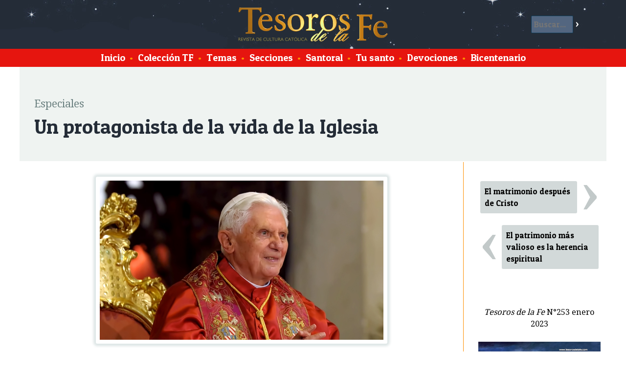

--- FILE ---
content_type: text/html; charset=ISO-8859-1
request_url: https://www.tesorosdelafe.com/articulo-1775-un-protagonista-de-la-vida-de-la-iglesia
body_size: 12135
content:
<!DOCTYPE html>
<html lang="es">
<head>
<title>Revista de cultura cat&oacute;lica Tesoros de la Fe / Un protagonista de la vida de la Iglesia</title>
<meta charset="ISO-8859-1">
<meta property="og:type" content="article">
<meta property="og:title" content="Un protagonista de la vida de la Iglesia">
<meta property="og:image" content="https://www.fatima.pe/images/fb/fb-1775.jpg">
<meta property="og:url" content="https://www.tesorosdelafe.com/articulo-1775-un-protagonista-de-la-vida-de-la-iglesia">
<meta property="og:description" content="Ha fallecido un protagonista de la vida de la Iglesia, a caballo entre dos siglos y dos milenios.">
<link rel="stylesheet" href="/w3.css">
<meta name="viewport" content="device-width, initial-scale=1">
<link href='https://fonts.googleapis.com/css?family=Droid+Serif' rel='stylesheet' type='text/css'>
<link href='https://fonts.googleapis.com/css?family=Patua+One' rel='stylesheet'> 
<script>
function resaltaBusca(on) {
	if (on == 1){
		document.getElementById('buscar').style.backgroundColor = '#EFF3F1';
		document.getElementById('benv').style.backgroundColor = '#242C37';
		document.getElementById('b').style.backgroundColor = '#FFFFFF';
		document.getElementById('b').style.color = '#000000';
	}
	else {
		document.getElementById('buscar').style.backgroundColor = 'transparent';
		document.getElementById('benv').style.backgroundColor = 'transparent';
		document.getElementById('b').style.backgroundColor = '#536680';
		document.getElementById('b').style.color = '#ffffff';
	}
}
var mn2;
</script> 
<style>
html {
	height: 100%;
	min-height:100%;
}

body {
	font-family: 'Droid Serif', serif;
	font-size: 1.1em;
	background-color: #FFFFFF;
	padding: 0px;
	margin: 0px;
	height: 100%;
	min-height:100%;
}

#xlogo {
		width:auto;
		height:50%;
}

#cabeza {
	margin:0px;
	overflow: hidden; 
	background-image: url("https://www.tesorosdelafe.com/images/tesorocielo2.jpg");
	background-color: #242C37;
	height:100px;
	vertical-align: middle;
	padding: 10px;
}

#pie {
	margin:0px 0px 0px 0px;
	overflow: hidden; 
	background-color: #242C37;
	height: 150px;
	text-align: center;
	color: white;
	display: block;
	border-top: 2px solid #FF9000;
}

#subcabeza {
	display: block;
	margin:auto;
	overflow: hidden; 
/*
	background-color: #E6150F;
*/
	background-color: #E6150F;
	color: white;
	font-family: 'Patua One', cursive;
	font-size: 1.2em;
	text-align: center;
	padding: 0.2em;
/*
	border-top: 2px solid #FF9000;
	border-bottom: 2px solid #FF9000;
*/
}

#subcabeza a{
	padding: 5px;
	margin:0.5px;
	text-decoration: none;
	color: white;
	font-family: 'Patua One', cursive;
}

#subcabeza a:hover{
	background-color: #FF9000;
}

#principal {
	margin:auto;
	max-width:1200px;
	min-width:320px;
	min-height:100%;
	overflow: hidden; 
	background-color: white;
/*
	border: 1px solid green;
*/
}

h3 {
	font-size: 2.5em;
}

h1, h2, h3, h4 {
	font-family: 'Patua One', cursive;
}

.titulo {
	font-size: 2.5em;
	font-family: 'Patua One', cursive;
	color: #242C37;
	display: block;
	margin: 0px 0px 10px 0px;
}

.postituloart {
	font-size: 1.3em;
	display: block;
	clear: both;
	text-align: center;
	color: #414D4D;
}

.nariz {
	font-size: 1.3em;
	color: #787B80;
}

.artseccion {
	font-size: 1.3em;
	color: #6B8080;
	display: block;
	margin: 30px 0px 0px 0px;
}

.subtitulo, .suboption{
	font-size: 1.7em;
	font-family: 'Patua One', cursive;
	color: #566666;
	font-style: normal;
	font-weight: normal;
}

p {
	line-height: 1.9em;
}

.text1:first-letter{
	color:#E6150F;
	float: left;
	font-size: 4em;
	line-height: 1;
	margin: -0.1em 0.1em -0.1em 0em;
	padding: 0px;
}

@-moz-document url-prefix() {
    .text1:first-letter{
		color:#E6150F;
		float: left;
		font-size: 4em;
		line-height: 1;
		margin: 0em 0.1em 0em 0em;
		padding: 0px;
	}
}

.tablafix {
}


.tablader {
	float: right;
	margin: 20px;
	background-color: #FFFFFF;
	border-radius: 3px;
	box-shadow: 0px 0px 5px 5px #DEE6E6;
}

.tablader img, .tablacen img, .tablaizq img {
	width:100%;
	height:auto;
}

.tablader td{
	padding: 6px;
	text-align: center;
	font-family: 'Patua One', cursive;
}

.tablacen {
	clear: both;
	margin: 20px auto;
	background-color: #FFFFFF;
	border-radius: 3px;
	box-shadow: 0px 0px 5px 5px #DEE6E6;
}

.tablacen td{
	padding: 6px;
	text-align: center;
	font-family: 'Patua One', cursive;
}

.tablaizq {
	float: left;
	margin: 20px;
	background-color: #FFFFFF;
	border-radius: 3px;
	box-shadow: 0px 0px 5px 5px #DEE6E6;
}

.tablaizq td{
	padding: 6px;
	text-align: center;
	font-family: 'Patua One', cursive;
}

.tablafixizq td {
	padding: 5px 4px 5px 10px;
}

.tablafixder td {
	padding: 5px 10px 5px 4px;
}

.leyenda {
	color: #566666;
	font-size: 0.9em;
	line-height: 1.2em;
	word-wrap:break-word;
	max-width:450px;
	margin: -10px auto 10px auto;
	background-color: transparent;
}

.nota {

	overflow-wrap: break-word;
	word-wrap: break-word;
	-ms-word-break: break-all;
	/* This is the dangerous one in WebKit, as it breaks things wherever */
	word-break: break-all;
	/* Instead use this non-standard one: */
	word-break: break-word;
	
	display: inline-block;
	width: 100%;
	margin-top: 5px !important;
	margin-bottom: 3px !important;
/*
	max-width:250px;
*/
}

.autor {
	display: block;
	text-align: right;
	color: #566666;
	margin-bottom: 2em;
}

#colizquierda {
	margin:auto;
	overflow: hidden; 
	float:left;
}

.clear { clear: both;}

.santotit {
	font-family: 'Patua One', cursive;
	font-size: 1.2em;
	line-height: 1.4em;
	display: block;
	clear: both;
	text-decoration: none;
	color: #242C37;
}
.santotext {
	font-size: 0.9em;
	line-height: 1.2em;
	color: #484A4D;
}

.titindex {
	font-family: 'Patua One', cursive;
	font-size: 1.6em;
	display: block;
	clear: both;
	text-decoration: none;
	color: #242C37;
}

.titindex:hover {
	color: #FF9000;
}

.contindex {
	font-size: 1em;
	display: block;
	clear: both;
	text-decoration: none;
	color: #333333;
	line-height: 1.7em;
}
.tdindex {
	padding: 10px 20px 0px 15px;
}

.tdminindex {
	padding: 38px 0px 0px 10px;
	width: 80px;
	display: table-cell;
}

.secindex {
	font-size: 0.9em;
	color: #AAAAAA;
	text-decoration: none;
}

#ultesoro {
	background-color: #EFF3F1;
	margin: auto;
	margin-bottom: auto;
	overflow: hidden; 
	clear: both;
	padding: 30px;
}

#destacados {
	background-color: #FFDD93;
	margin: auto;
	margin-bottom: auto;
	overflow: hidden; 
	clear: both;
	padding: 10px 30px 0px 30px;
	border-bottom: 1px solid #FF9000;
}

#palabras {
	color: black;
	background-color: #D2D9D9;
	margin: auto;
	margin-bottom: auto;
	overflow: hidden; 
	float:right;
	width:28%;
	display:inline-block;
	clear: none;
	padding: 30px;
	line-height: 1.7em;
	font-family: 'Delius', cursive;
	font-style: italic;
}

#palabras2 {
	overflow: hidden; 
	height:50px;
	color: black;
	background-color: #D2D9D9;
	margin: auto;
	margin-bottom: auto; 
	display:none;
	clear: both;
	padding: 0px 30px 30px 30px; 
	line-height: 1.7em;
	font-family: 'Delius', cursive;
	font-style: italic;
	cursor:pointer;
}

.ultesoroarts {
	margin:auto;
	max-width:340px;
	overflow: hidden; 
/*
	float:left;
*/
	display: inline-block;
/*
	width: 30%;
*/
}

#ultesoroportada {
	margin:auto;
	width:280px;
	min-width:280px;
	padding: 0px;
	overflow: hidden; 
/*
	float:left;
*/
	display: inline-block;
}

#artprincipal {
	font-size: 1em;
	margin: auto;
	margin-bottom: 1em;
	overflow: hidden; 

/*
	float:left;
*/
	line-height: 1.7em;
	padding: 0px 30px; 
	max-width: 450px;
	display: inline-block;
}

#artprincipalresumen {
	font-size: 1.1em;
	color: #484A4D;
}

.artic{
	text-decoration: none;
	color: #000000;
	font-family: 'Patua One', cursive;
	font-size: 1em;
	background-color: #D2D9D9;
	display: block;
	overflow: hidden; 
	border: 1px solid transparent;
	margin: 4px;
	clear: both;
	padding: 0.5em;
	border-radius: 3px;
}

.artic:hover {
	background-color: #FF9000;
	color: #FFFFFF;
	border: 1px solid #FF9000;
}

.bull {
	color: #FF9000;
}

.tflista{
	text-decoration: none;
	color: black;
	font-size: 1em;
	background-color: white;
	display: inline-block;
	overflow: hidden; 
	margin: 0px;
	padding: 0.5em;
	width: 358px;
	height: 120px;
	border-radius: 10px;
	border: 5px solid white;
}

.tflista:hover{
	background-color: #FFDD93;
}

#coltflista{
	display: block;
	margin: auto;
	background-color: #EFF3F1;
/*
	overflow: hidden; 
*/
	border-top: 1px solid #FF9000;
}

#ultesorofecha1{
	font-size: 3em;
	line-height: 1em;
	color: #949999;
	display: inline-block;
	margin: -0.07em 0em 0.2em 0em;
	padding: 0em;
	float: left;
	text-align: center;
/*
	width: 140px;
*/
}

#ultesorofecha2{
	font-size: 3em;
	line-height: 1em;
	color: #B9BFBF;
	display: inline-block;
	margin: -0.07em 0em 0.2em 0em;
	padding: 0em;
	float: left;
	text-align: center;
/*
	width: 340px;
*/
}

#ultesoronumero{
	font-size: 1.4em;
	line-height: 1.1em;
/*
	color: #907f60;
*/
	display: block;
	margin: 0em;
	padding: 0em;
}

#ultesorotitulo{
	font-family: 'Patua One', cursive;
	color: #242C37;
	font-size: 2em;
	line-height: 1.2em;
	display: block;
/*
	clear: both;
*/
	margin: 0em;
	padding: 0em;
}

.artprincipaltit{
	font-family: 'Patua One', cursive;
	color: #242C37;
	font-size: 2em;
	line-height: 1.2em;
	margin: 0em 0em 0.2em 0em ;
	padding: 0em;
	text-decoration: none;
}

.artprincipaltit:hover{
	color: #FF9000;
}

.artprincipaldesc{
	color: #787B80;
	font-size: 1em;
	line-height: 1.4em;
/*
	clear: both;
*/
	margin: 0.4em 0.2em 1em 0.2em;
	padding: 0em;
}

.ultesorodesc{
	color: #787B80;
	font-size: 0.8em;
	line-height: 1.4em;
}

.ultanteriorsiguiente{
	line-height: 0.7em;
	font-family: 'Droid Serif', serif;
	text-decoration: none;
	background-color: #D2D9D9;
	font-size: 3em;
	width:55px;
	text-align: center;
	color: white;
	display: block;
	margin: 0.1em;
	padding: 0.0em 0.01em 0.1em 0.01em; 
	border-radius: 3px;
	float: left; 
}
.ultanteriorsiguiente:hover{
	background-color: #667979;
}
.imgiz {
	margin: 5px 10px 5px 0px;
}

.imgder {
	margin: 5px 0px 5px 10px;
}

.leerarticulo {
	font-family: 'Patua One', cursive;
	font-size: 1em;
	border: 2px solid #FF9000;
	background-color: #242C37;
	color: white;
	display: block;
	margin: 0.8em 0em;
	border-radius: 4px;
	padding: 0.18em; 
	width: 120px;
	text-align: center;
	text-decoration: none;
}

.leerarticulo:hover {
	background-color: #FFDD93;
	color: #242C37;
}

.buscarpag {
	font-family: 'Patua One', cursive;
	font-size: 1.2em;
	background-color: #907f60;
	color: white;
	display: inline-block;
	margin: 0.8em 0em;
	border-radius: 3px;
	padding: 0.2em; 
	width: 50px;
	text-align: center;
	text-decoration: none;
}

.buscarpag:hover {
	background-color: #FFDD93;
	color: #242C37;
}

#mistotf {
	display: table-cell;
	width: 250px;
	overflow: hidden;
	border-left: 1px solid #FF9000;
	padding: 30px 10px 30px 30px;
	margin: 0px 0px 0px 30px;
}

.mismotftit { 
	display: block;
	color: #242C37;
	font-family: 'Patua One', cursive;
	font-size: 1.3em;
	line-height: 1.3em;
}

.mismotfart{
	display: block;
	color: black;
	font-family: 'Patua One', cursive;
	border-top: 1px dotted gray;
	padding: 10px 0px;
	text-decoration: none;
}

.mismotfart:hover {
	background-color: #FFDD93;
}

#buscar {
	display: block;
	color: white;
	padding: 10px;
	border-radius: 2px;
	width: 70%;
}

#buscar input[type=text]{
	border: 1px solid #0E3C59;
	font-size: 1em;
	margin: 0px;
	background-color: #536680;
	font-family: 'Patua One', cursive;
	padding: 5px;
	color: white;
	width: 70%;
	border-radius: 2px;
}

#buscar input[type=submit]{
	background-color: transparent;
	color: white;
	border: 0px solid transparent;
	font-size: 1em;
	font-family: 'Patua One', cursive;
	margin: 0px;
	padding: 5px;
}

#buscar input[type=submit]:hover{
	background-color: #FFDD93;
	color: #FFDD93;
}



#imgcaratula {
	width: 280px;
	margin: 0px 0px 0px 0px;
	padding: 0px 0px -50px 0px;
}

.listanombres {
	padding: 50px;
	line-height: 1.7em;
	-webkit-column-count: 6; /* Chrome, Safari, Opera */
	-moz-column-count: 6; /* Firefox */
	column-count: 6;
}

.bicentenario {
	padding: 50px;
	line-height: 1.7em;
	-webkit-column-count: 3; /* Chrome, Safari, Opera */
	-moz-column-count: 3; /* Firefox */
	column-count: 3;
}

.bicentenario img {
		width: 100% !important;
		height: auto !important;
}

.bicentenario table {
		width: 50% !important;
}

.cadanombre {
	display: block;
	padding: 5px;
	border-radius: 5px;
	text-decoration: none;
	color: black;
}
.cadanombre:hover {
	background-color: #FFDD93;
}

#xlogo {
	margin:0px 0px 0px 0px;
	height:100px;
}



.menu2boton {
		display: inline-block;
		padding: 5px;
		border-radius: 2px;
		background-color: #E6150F;
		color: white;
		font-size: 1em;
	}

.menu2 {
	overflow: hidden;
	width:200px;
	position: absolute;
	left: 10px;
	top: 10px;
	display: none;
	z-index: 200000;
}

.menu2cont {
	overflow: hidden;
	display: none;
	position: relative;
	left: 0px;
	top: 0px;
	padding: 0px;
	background-color: #E6150F;
}

.menu2cont a {
	display: block;
    color: white;
    padding: 5px;
	text-decoration: none;
	font-family: 'Patua One', cursive;
	font-size: 1.2em;
	background-color: #E6150F;
	border-top: 1px solid #FF9000;
}

.menu2cont a:hover {
	background-color: #FF9000;
}

.menu2:hover .menu2cont {
	display: block;
}

#buscar2 {
	display:none;
	width: 90%;
}

#buscar2 input[type=text]{
	border: 1px solid #FFFFFF;
	font-size: 1em;
	margin: 0px;
	background-color: white;
	font-family: 'Patua One', cursive;
	padding: 5px;
	color: black;
	width: 70%;
	border-radius: 2px;
}

#buscar2 input[type=submit]{
	background-color: #0E3C59;
	color: white;
	border: 0px solid transparent;
	font-size: 1em;
	font-family: 'Patua One', cursive;
	margin: 0px;
	padding: 5px;
}

.destacado2 {
	display: table-cell;
}

.artcontent {
	padding: 10px;
}

.sant {
	font-family: 'Patua One', cursive;
	padding:3px;
	width:76px;
	text-align:center;
	display:block;
	background-color:#FF9000;
	border-radius: 25px;
	text-decoration:none; 
	color: #FFFFFF;
}

.sant:hover {
	background-color:#FFDD93;
	color: #242C37;
}

.tema {
	text-decoration: none;
	color: #242C37;
	display:inline-block;
	padding: 1px 20px;
	border-radius: 200px;
}

#santoralarticulo {
	clear: both;
	background-color:#FFDD93;
	margin: -30px -30px -30px -30px;
	padding: 15px;
	color: #242C37;
	float: right;
	width: 50%;
}

#santoralarticulo h5 {
	font-size: 1.4em;
	font-family: 'Patua One', cursive;
	font-weight: normal;
	margin: 0px;
	color: #242C37;
}

#santoralarticulo span {
	font-size: 1em;
	font-family: 'Patua One', cursive;
	font-weight: normal;
	margin: 0px;
	color: #242C37;
}

.tema:hover {
	background-color:#FFDD93;
	color: #242C37;
}

.textlpds {
	float: none;
	clear: both;
	display: block;
	margin: 20px auto;
	background-color: #FFFFFF;
	border-radius: 3px;
	box-shadow: 0px 0px 5px 5px #DEE6E6;
	max-width:100%;
	padding: 20px;
	font-weight: bold;
}

@media screen and (max-width: 1100px) {
	#xlogo {
		height:70px;
		width:auto;
	}
	
	#cabeza {
		height:80px;
	}
}

@media screen and (max-width: 800px) {
	#xbanner {
		display:none;
	}
	
	.santotext {
/*
		display:none;
*/
	}
	
	#xlogo {
		width:auto;
		height:50%;
		margin-top: 15px;
	}
	.tablacen, .tablaizq, .tablader {
		float: none;
		clear: both;
		margin: 20px auto;
		background-color: #FFFFFF;
		border-radius: 3px;
		box-shadow: 0px 0px 5px 5px #DEE6E6;
		max-width:100%;
	}
	

	.tablacen td, .tablaizq td, .tablader td {
		padding: 6px;
		text-align: center;
		font-family: 'Patua One', cursive;
	}
	
	
	
	#artprincipal {
			display: none;
		}
	#santoralarticulo {
		display:none;
	}
	
	.ultesoroarts {
		display:none;
	}
	
	#artprincipal {
		margin-right: 0px;
	}
	
	#palabras {
		display: none;
	}
	
	#palabras2 {
		display: block;
	}
	
	.tdindex {
		padding: 10px 10px 0px 15px;
	}

	#ultesoro {
		padding: 20px;
	}
	
	#destacados {
		padding: 10px 20px;
	}
	
	.leerarticulo {
		margin-right:5px;
	}
	
	#menu {
		display: none;
	}
	
	.menu2 {
		display: block;
	}
	
	#buscar {
		display: none;
	}
	
	#buscar2 {
		display: inline-block;
	}
	
	.destacado2 {
		display: none;
	}
	
	.tflista {
		width: 42%;
	}
	
	.listanombres {
		padding: 20px;
		line-height: 1.7em;
		-webkit-column-count: 4; /* Chrome, Safari, Opera */
		-moz-column-count: 4; /* Firefox */
		column-count: 4;
	}
	
	.bicentenario {
		padding: 20px;
		line-height: 1.7em;
		-webkit-column-count: 2; /* Chrome, Safari, Opera */
		-moz-column-count: 2; /* Firefox */
		column-count: 2;
	}
	
	#mistotf {
		display: none;
	}
	
	.artcontent {
		padding: 5px;
	}



}


@media screen and (max-width: 500px) {
/*
		.santotext {
			display:none;
		}

		.tablacen, .tablaizq, .tablader {
			clear: both;
			margin: 20px auto;
			background-color: #FFFFFF;
			border-radius: 3px;
			box-shadow: 0px 0px 5px 5px #DEE6E6;
			max-width:100%;
		} 

		.tablacen td, .tablaizq td, .tablader td {
			padding: 6px;
			text-align: center;
			font-family: 'Patua One', cursive;
		}
*/
		.tdminindex {
			display: table-cell;
		}
		#ultesoro {
			padding: 10px;
		}
		.tflista {
			width: 90%;
		}
		
		.listanombres {
			padding: 10px;
			line-height: 1.7em;
			-webkit-column-count: 2; /* Chrome, Safari, Opera */
			-moz-column-count: 2; /* Firefox */
			column-count: 2;
		}
		
		.bicentenario {
			padding: 10px;
			line-height: 1.7em;
			-webkit-column-count: 1; /* Chrome, Safari, Opera */
			-moz-column-count: 1; /* Firefox */
			column-count: 1;
		}
}



</style>
</head>
<body>
	<div id="cabeza" class="w3-display-container">

		
		<a href="/" class="">
		<img id="logo" class="xw3-image xw3-mobile w3-display-middle" style="height:70px !important;width:auto !important;" src="/images/tesodefe.png" id="logo">
		</a>
			
		<div class="w3-display-right" onMouseOver="resaltaBusca(1);" onMouseOut="resaltaBusca(0);">
			<form id="buscar" action="" method="post" onSubmit="this.a.value='buscar-'+this.b.value;">
			<input name="b" id="b" type="text" maxlength="120" placeholder="Buscar..."><input id="benv" type="submit" value="&gt;">
			<input name="a" type="hidden">
			</form>
		</div>

	</div>
	<div id="subcabeza">
		<div id="menu">
			<a href="/">Inicio</a>
			<span class="bull">&bull;</span>
			<a href="/tesoros"><span>Colecci&oacute;n TF</span></a>
			<span class="bull">&bull;</span>
			<a href="/temas"><span>Temas</span></a>
			<span class="bull">&bull;</span>
			<a href="/secciones"><span>Secciones</span></a>
			<span class="bull">&bull;</span>
			<a href="/santoral"><span>Santoral</span></a>
			<span class="bull">&bull;</span>
			<a href="/nombres"><span>Tu santo</span></a>
			<span class="bull">&bull;</span>
			<a href="/mapa"><span>Devociones</span></a>
			<span class="bull">&bull;</span>
			<a href="/bicentenario-
1
			"><span>Bicentenario</span></a>

<!--
			<span class="bull">&bull;</span>
			<a href="/donaciones"><span>Donaciones</span></a>
-->
		</div>
		<form id="buscar2" action="" method="post" onSubmit="this.a.value='buscar-'+this.b.value;">
				<input name="b" id="b" type="text" maxlength="120" placeholder="Buscar..."><input id="benv" type="submit" value="&gt;">
				<input name="a" type="hidden">
		</form>
	</div>
	<div class="menu2">
		<div class="menu2boton" style="cursor:pointer;"><b>&nbsp; &#9776; &nbsp;</b></div>
		<div class="menu2cont">
			<a href="/"><span class="bull">&bull;</span> <span>Inicio</a>
			<a href="/tesoros"><span class="bull">&bull;</span> <span>Colecci&oacute;n TF</span></a>
			<a href="/temas"><span class="bull">&bull;</span> <span>Temas</span></a>
			<a href="/secciones"><span class="bull">&bull;</span> <span>Secciones</span></a>
			<a href="/santoral"><span class="bull">&bull;</span> <span>Santoral</span></a>
			<a href="/nombres"><span class="bull">&bull;</span> <span>Tu santo</span></a>
			<a href="/mapa"><span class="bull">&bull;</span> <span>Devociones</span></a>
			<a href="/bicentenario-
1
			"><span class="bull">&bull;</span> <span>Bicentenario</span></a>
<!--
			<a href="/donaciones"><span class="bull">&bull;</span> <span>Donaciones</span></a>
-->
		</div>
	</div>


<div id="principal">
<div id="ultesoro">
	
<span class="artseccion">Especiales</span>
<span class="titulo">Un protagonista de la vida de la Iglesia</span>
</div>

<table width="100%"><tr>

<td width="*" valign="top" class="artcontent">
	
	<table class="tablacen">
<tbody>
<tr>
<td><img src="https://www.fatima.pe/images/new/2023/ar253a.jpg" alt="" width="580" height="326" /></td>
</tr>
</tbody>
</table>
<p class="autor" align="right">Julio Loredo de Izcue</p>
<p>Ha fallecido un protagonista de la vida de la Iglesia, a caballo entre dos siglos y dos milenios.</p>
<p>Primero como teólogo, profesor universitario y perito conciliar, después como arzobispo de Múnich, cardenal de la Santa Iglesia Romana, prefecto de la Congregación para la Doctrina de la Fe y, finalmente, como Sumo Pontífice con el nombre de Benedicto XVI hasta su controvertida dimisión en 2013, la figura de Joseph Aloisius Ratzinger ha estado en el centro de la vida de la Iglesia (y, por tanto, del mundo) durante más de sesenta años. La notable duración de dicho protagonismo, la extrema complejidad de los acontecimientos en los que se ha visto envuelto, su firmeza a la hora de intervenir en algunos de los asuntos más candentes de nuestro tiempo, ha hecho que su vida haya estado marcada por valoraciones contradictorias, que sin duda no se cicatrizarán tras su muerte.</p>
<p>Por eso llama la atención la amplitud y el vigor del movimiento de afecto, reconocimiento y simpatía que ha suscitado la noticia de su desaparición, dolorosa aunque esperada desde hace tiempo. No me refiero principalmente a los comentaristas y columnistas, que se prodigaron en panegíricos hacia el difunto Pontífice, sino sobre todo al público que, en un número muy sorprendente, afluyó a la plaza de San Pedro para rendirle su último homenaje. Las redes sociales también se llenaron de comentarios en este sentido. Prueba de lo robusta y arraigada que está la reacción conservadora de la que se había convertido en símbolo y punto de convergencia. Esta reacción constituye una de las grandes novedades de nuestro tiempo.</p>
<p>Y precisamente desde este carácter de “reacción” comienzo mi breve comentario.</p>
<p>El período inmediatamente posterior al Concilio estuvo marcado por lo que monseñor Brunero Gherardini llamó <em>“una grandiosa celebración ininterrumpida”</em>. Todo el mundo hablaba bien del Concilio, y mucho, de hecho demasiado, sobre todo ese <em>“gran séquito de los que siempre se hacen eco, siempre siguen la consigna, siempre se amoldan”</em>.<sup>1</sup></p>
<p>Interpretando el sentir de un número creciente de fieles, el primero que tuvo el valor de romper oficialmente con el unanimismo celebratorio fue el cardenal Ratzinger, en una actitud que el profesor Plinio Corrêa de Oliveira comentó de este modo: <em>“Cuando en 1984 un varón de relevante intrepidez apostólica tuvo el valor de dar, en algunas fuertes palabras, un cuadro sumario, en Occidente las cosas corrieron como si una bomba hubiese hecho oír su estampido en el mundo entero. ¿Quién fue ese varón? Un teólogo de renombre mundial, una alta figura de la vida de la Iglesia, en síntesis, el cardenal alemán Joseph Ratzinger, prefecto de la Congregación para la Doctrina de la Fe”</em>.<sup>2</sup></p>
<p>El líder brasileño se refería concretamente a las severas críticas que, en abierto contraste con el espíritu de la <em>Ostpolitik</em> vaticana, el purpurado hacía al comunismo, llamándolo <em>“vergüenza de nuestro tiempo”</em>.</p>
<p>Las críticas del prefecto, sin embargo, no quedaron ahí. La suya fue la primera denuncia exhaustiva de la crisis postconciliar por parte de un alto prelado de la Iglesia. En la ahora famosa entrevista con Vittorio Messori, de hecho declaró: <em>“Resulta incontestable que los últimos veinte años han sido decisivamente desfavorables para la Iglesia católica. Los resultados que han seguido al Concilio parecen oponerse cruelmente a las esperanzas de todos.</em> […] <em>Los Papas y los Padres conciliares esperaban una nueva unidad católica y ha sobrevenido una división tal que —en palabras de Pablo VI— se ha pasado de la autocrítica a la autodemolición. Se esperaba un nuevo entusiasmo, y se ha terminado con demasiada frecuencia en el hastío y en el desaliento. Esperábamos un salto hacia adelante, y nos hemos encontrado ante un proceso progresivo de decadencia”</em>. Y concluye: <em>“Hay que afirmar sin ambages que una reforma real de la Iglesia presupone un decidido abandono de aquellos caminos equivocados que han conducido a consecuencias indiscutiblemente negativas”</em>.<sup>3</sup></p>
<p>La autoridad de esta denuncia llevó a Plinio Corrêa de Oliveira a incluirla en los “Comentarios” al pie de su obra maestra <em>Revolución y Contra-Revolución</em>.<sup>4</sup></p>
<p>Sin embargo, las perplejidades expresadas por el prefecto de la Congregación para la Doctrina de la Fe no eran nuevas. Ya habían sido expresadas cuarenta años antes por el propio Plinio Corrêa de Oliveira en su libro <em>En defensa de la Acción Católica</em>.<sup>5</sup></p>
<p>En una entrevista difundida en 1990, el líder brasileño señaló las similitudes entre las denuncias hechas por él en 1943, y las del cardenal Ratzinger en 1984: <em>“Hay quien encuentra semejanzas entre las consideraciones del cardenal Ratzinger en su célebre </em>Rapporto sulla fede<em> y lo que yo escribí en los lejanos años 40 sobre el progresismo teológico, moral y socio-económico que despuntaba en el ámbito brasileño. ¡Cómo habría sido mejor para la Iglesia que me hubiese equivocado, que aquellos errores no hubieran existido y no se hubiesen propagado por todo el orbe…!”</em>.<sup>6</sup></p>
<p>Los años sesenta y setenta vieron el auge indiscutido en América Latina de la llamada Teología de la Liberación, de inspiración marxista. La “fiesta” se acabó con la elección de Juan Pablo II. En su discurso ante la III Asamblea General del CELAM, en enero de 1979, el Papa Wojty&#322;a fustigó severamente a esta escuela. Escribe el socialista argentino Diego Facundo Sánchez: <em>“Bastaron pocos minutos de intervención</em> [del Papa] <em>y enseguida quedó claro que para la Iglesia latinoamericana y para la Teología de la Liberación se abría una fase completamente distinta”</em>.<sup>7</sup></p>
<p>Esta “fase completamente distinta” tuvo como protagonista al cardenal Joseph Ratzinger.</p>
<p>El 6 de agosto de 1984, con la firma del cardenal Ratzinger y la aprobación del Papa Juan Pablo II, la Congregación para la Doctrina de la Fe publicó la Instrucción<em> Libertatis Nuntius</em>, sobre algunos aspectos de la teología de la liberación, considerada por muchos como una auténtica condena de dicha teología. El clima había cambiado.</p>
<p>Hasta ahora, los adversarios de la Teología de la Liberación habían tenido que operar en medio de un notable vacío del Magisterio. El mensaje de Juan Pablo&nbsp;II en Puebla, seguido de la citada Instrucción, pareció marcar un punto de inflexión.</p>
<p>A esto siguió la condena de Leonardo Boff, uno de los protagonistas de la Teología de la Liberación. Y este paso fue también saludado por Plinio Corrêa de Oliveira como <em>“de un valor incalculable.</em> […] <em>Constituye una medida de peso para la desintoxicación espiritual de tantos ambientes católicos infiltrados por el marxismo”</em>.<sup>8</sup></p>
<table class="tablaizq">
<tbody>
<tr>
<td><img src="https://www.fatima.pe/images/new/2023/ar253b.jpg" alt="" width="400" height="297" /></td>
</tr>
<tr>
<td class="celdaleyenda">
<p class="leyenda">El cardenal Joseph Ratzinger, cuando se desempeñaba como prefecto de la Congregación para la Doctrina de la Fe</p>
</td>
</tr>
</tbody>
</table>
<p>Hay que haber vivido en carne propia el cataclismo de la era postconciliar para comprender la sensación de alivio que significaron estas intervenciones, como un chorro de agua sobre las llamas de un incendio.</p>
<p><em>“Con la Instrucción del cardenal Ratzinger, se puede decir que algo ha cambiado en ese panorama desolador”</em>, escribe Plinio Corrêa de Oliveira. <em>“Para quien se afligía ante este espectáculo, de momento trágico, pero que dentro de poco se puede transformar en apocalíptico</em> […] <em>es algo así como quien, dentro de un incendio, siente llegar a sí, inesperadamente, el chorro de agua fresca y bienhechora de una manguera de bomberos. Y a mí, que, como presidente del Consejo Nacional de la TFP brasileña, fui el primer firmante de la referida declaración de resistencia a la </em>Otspolitik<em> vaticana, me incumbe el deber de justicia de manifestar aquí la alegría, la gratitud y sobre todo la esperanza que siento, dentro del incendio, con la llegada de este alivio”</em>.</p>
<p>La esperanza del líder católico brasileño se basaba en la expectativa de que se darían otros pasos en la misma dirección: <em>“También juzgo que una sola manguera no apaga un incendio. Pero esto no impide que la saludemos como un beneficio. Tanto más cuanto que no tengo prueba de que nos quedaremos solo en esa manguera”</em>. El ilustre pensador deseaba, pues, que se erigieran <em>“obstáculos doctrinales y prácticos. Esperar que estos surjan es nuestro deber”</em>.<sup>9</sup></p>
<p>Como Sumo Pontífice, Benedicto XVI levantó no pocos obstáculos doctrinales y prácticos, anticipados por su ya histórica homilía en la <em>Missa pro eligendo Romano Pontifice</em>. Me vienen inmediatamente a la mente su defensa de los <em>“principios no negociables”</em>, que trazaron la línea de defensa infranqueable de la Iglesia ante la crisis contemporánea, el <em>Motu proprio Summorum Pontificum</em>, que declaraba oficialmente que la liturgia tradicional nunca había sido abrogada y que cualquier sacerdote de rito latino podía celebrarla, con todo lo que ello implica. Por no hablar de su firme defensa de la civilización cristiana europea.</p>
<p>Estas y otras medidas similares consolidaron y dilataron la reacción conservadora que encontró en él, como ya se ha mencionado, un símbolo y un punto de convergencia. Toda reacción contiene en su raíz dos elementos: un malestar hacia determinadas situaciones, que se traduce en un rechazo de las mismas, y un anhelo de algo profundamente distinto, incluso opuesto.</p>
<p>Los posicionamientos del cardenal Joseph Ratzinger, y más tarde Benedicto XVI, interpretaron muy bien este malestar, dándole estructura y autoridad. ¿En qué medida contenían su rechazo y, sobre todo, el anhelo de su contrario? En otras palabras, ¿en qué medida constituyeron una Contra-Revolución? Este es un punto que el debate histórico deberá aclarar en el futuro.</p>
<p>Autorizados vaticanistas, entre ellos Gian Guido Vecchi del “Corriere della Sera”&#8202;<sup>10</sup>, si bien reconocen en el difunto Pontífice el papel de conservador, también le atribuyen el de <em>katejon</em>, es decir, “el que retiene”. En los últimos años, según Vecchi, citando fuentes vaticanas, <em>“Benedicto XVI ha representado</em> […] <em>un elemento decisivo de estabilización y de distensión”</em>, evitando que las polémicas se convirtieran en un conflicto abierto: <em>“Ratzinger ha frenado los impulsos centrífugos más evidentes”</em>. Massimo Franco ofrece un comentario muy similar, para quien <em>“la muerte del Papa emérito Benedicto XVI hace vacilar el equilibrio vaticano”</em>. Según el conocido vaticanista, Benedicto XVI <em>“ha permitido frenar los impulsos de los sectores</em> [conservadores] <em>radicales”</em>.<sup>11</sup> En otras palabras, mientras que por un lado interpretaba, recogía y guiaba la reacción conservadora, por otra parte le impedía que avanzara hacia sus consecuencias naturales.</p>
<p>Su desaparición cambia radicalmente las cartas del juego. Mientras rezamos por el alma de este protagonista de la vida de la Iglesia contemporánea, nos dirigimos a la Santísima Virgen, Madre de Misericordia, para que ilumine a los fieles en los tiempos difíciles que nos esperan en el futuro inmediato. <strong><em><img src="https://www.fatima.pe/images/new/2017/romborojo.gif" alt="" width="12" height="12" /></em></strong></p>
<p>&nbsp;</p>
<p class="nota"><strong>Notas.-</strong></p>
<p class="nota"><strong>1</strong>. Brunero Gherardini, <em>Concilio Ecumenico Vaticano II. Un discorso da fare</em>, Casa Mariana Editrice, Frigento, 2009, p. 13.<br /><strong>2</strong>. Plinio Corrêa de Oliveira, <em>Comunismo y anticomunismo en el umbral de la última década de este milenio</em>, “Expreso”, Lima, 16&nbsp;de abril de 1990.<br /><strong>3</strong>. <em>Vittorio Messori a colloquio con il cardinale Ratzinger. Rapporto sulla Fede</em>, Edizioni Paoline, Cinisello Balsamo, 1985, p. 27-28.<br /><strong>4</strong>. Plinio Corrêa de Oliveira, <em>Revolución y Contra-Revolución</em>, Tradición y Acción por un Perú Mayor, Lima, 2005, p. 151-152.<br /><strong>5</strong>. Plinio Corrêa de Oliveira, En defensa de la Acción Católica, São Paulo, Ave Maria, 1943.<br /><strong>6</strong>. Cf. <em>Tradición, Familia, Propiedad – Un ideal, un lema, una gesta</em>, São Paulo, Brasil, 1990, p. 52-61. Para un análisis de las similitudes entre las denuncias del líder católico brasileño y el prefecto de la Congregación para la Doctrina de la Fe, véase <em>Os erros realmente existiam! Plinio Corrêa de Oliveira tinha razão. Catolicismo compara as denúncias do “Em Defesa da Ação Católica” com advertências recentes do Cardeal J. Ratzinger</em>, “Catolicismo”, nº&nbsp;512, agosto de 1993.<br /><strong>7</strong>. Diego Facundo Sánchez, <em>Teologia della Liberazione. Lo scontro con Wojtyla e Ratzinger</em>, Roma, Datanews, 2010, p. 46.<br /><strong>8</strong>. <em>Dichiarazione della TFP brasiliana sulla condanna di errori contenuti nell’opera “Chiesa: Carisma e Potere. Saggio di ecclesiologia militante” di padre Leonardo Boff OFM</em>, “Cristianità”, nº 121, mayo de 1985, p. 5.<br /><strong>9</strong>. Plinio Corrêa de Oliveira, <em>La manguera, el deseo y el deber</em>, “Folha de S. Paulo”, 10 de diciembre de 1984.<br /><strong>10</strong>. Gian Guido Vecchi, <em>L’ala più conservatrice ora può perdere ogni freno. La fronda «americana» spingerà contro Francesco?</em>, “Corriere della Sera”, 3 de enero de 2023.<br /><strong>11</strong>. Massimo Franco, <em>L’anomalia che dava stabilità</em>, “Corriere della Sera”, 2 de enero de 2023.</p>
	<div class="clear" style="height: 40px;"></div>
	<table width="100%" cellpadding="0" cellspacing="0" align="center">
	<tr>
	<td valign="absmiddle">
	<span style="color: #C2C9C9; font-size: 8em; line-height: 0.5em; display: inline-block;">&lsaquo;</span>
	</td>
	<td valign="absmiddle" width="45%">
	<a class="artic" style="vertical-align:middle;" href="/articulo-1772-el-patrimonio-mas-valioso-es-la-herencia-espiritual">
		El patrimonio más valioso es la herencia espiritual
	</a>
	</td>
	<td valign="absmiddle" width="45%">
	<a class="artic" href="/articulo-1777-el-matrimonio-despues-de-cristo" style="text-align: right;">
		El matrimonio después de Cristo
	</a>
	</td>
	<td valign="absmiddle">
	<span style="color: #C2C9C9; font-size: 8em; line-height: 0.5em; display: inline-block;">&rsaquo;</span>
	</td>
	</tr>
	</table>
</td>

<td id="mistotf" valign="top">
	<table width="100%" cellpadding="0" cellspacing="0">
	<tr>
	<td valign="absmiddle">
	<a class="artic" href="/articulo-1777-el-matrimonio-despues-de-cristo">
		El matrimonio después de Cristo
	</a>
	</td>
	<td valign="absmiddle">
	<span style="color: #C2C9C9; font-size: 8em; line-height: 0.5em; display: inline-block;">&rsaquo;</span>
	</td>
	</tr>
	</table>
	<div class="clear" style="height: 10px;"></div>
	<table width="100%" cellpadding="0" cellspacing="0">
	<tr>
	<td valign="absmiddle">
	<span style="color: #C2C9C9; font-size: 8em; line-height: 0.5em; display: inline-block;">&lsaquo;</span>
	</td>
	<td valign="absmiddle">
	<a class="artic" style="vertical-align:middle;" href="/articulo-1772-el-patrimonio-mas-valioso-es-la-herencia-espiritual">
		El patrimonio más valioso es la herencia espiritual
	</a>
	</td>
	</tr>
	</table>
	
	
	<br><br><br>
	<center>
	
	<i>Tesoros de la Fe</i> N&deg;253 enero 2023
	<br><br>
	<a href="/tesoro-253">
	<img src="https://www.fatima.pe/images/new/2023/pdTF253.jpg" width="250">
	</a>
	<br>
	<span class="mismotftit">El galeón sumergido
Símbolo de la esperanza</span>
	<br>
	</center>
			<a class="mismotfart" href="/articulo-1771-palabras-del-director-no-253-enero-de-2023-ano-xxii">
		Enero de 2023 – Año XXII
		</a> 
			<a class="mismotfart" href="/articulo-1772-el-patrimonio-mas-valioso-es-la-herencia-espiritual">
		El patrimonio más valioso es la herencia espiritual
		</a> 
			<a class="mismotfart" href="/articulo-1775-un-protagonista-de-la-vida-de-la-iglesia">
		Un protagonista de la vida de la Iglesia
		</a> 
			<a class="mismotfart" href="/articulo-1777-el-matrimonio-despues-de-cristo">
		El matrimonio después de Cristo
		</a> 
			<a class="mismotfart" href="/articulo-1773-el-galeon-sumergido-simbolo-de-la-esperanza">
		El galeón sumergido:símbolo de la esperanza
		</a> 
			<a class="mismotfart" href="/articulo-1774-la-santisima-virgen-glorificada-en-shimabara">
		La Santísima Virgen glorificada en Shimabara
		</a> 
			<a class="mismotfart" href="/articulo-1778-san-pedro-tomas">
		San Pedro Tomás
		</a> 
			<a class="mismotfart" href="/articulo-1779-bienes-del-alma-en-la-vida-popular">
		Bienes del alma en la vida popular
		</a> 
			<a class="mismotfart" href="/articulo-1776-paseo-en-burro-por-la-playa">
		Paseo en burro por la playa
		</a> 
	
	
</td>

</tr></table>
<br><br><br>

<div class="clear"></div>
&nbsp;<span class="subtitulo">Art&iacute;culos relacionados</span>
<table border="0" style="border-collapse:collapse;">

		
	
	<tr style="border-top: 1px solid #D2D9D9;">
	<td style="padding-top: 18px;" class="tdminindex" valign="top">
		<a href="/articulo-46-a-vosotros-pobres-pecadores">
		<img src="https://www.fatima.pe/images/new/2002/contle10.jpg" width="80">
		</a>
	</td>
	<td class="tdindex" valign="top">
		<a class="titindex" href="/articulo-46-a-vosotros-pobres-pecadores">
		A vosotros, pobres pecadores
		</a>
		<span class="contindex">
		“A vosotros, pobres pecadores, uno más pecador todavía os ofrece esa rosa enrojecida con la sangre de Jesucristo a fin de que florezcáis y os salvéis. Los impíos y pecadores empedernidos gritan a diario: Coronémonos de rosas (Sab. 2, 8). Cantemos también nosotros: coronémonos con las rosas del santo rosario...
		</span>
		<p align="right" style="margin:0px;">
		<a class="leerarticulo" href="/articulo-46-a-vosotros-pobres-pecadores">Leer art&iacute;culo</a>
		</p>
	</td>
	</tr>
		
	
	<tr style="border-top: 1px solid #D2D9D9;">
	<td style="padding-top: 18px;" class="tdminindex" valign="top">
		<a href="/articulo-1509-es-posible-el-sacerdocio-femenino-en-la-iglesia">
		<img src="https://www.fatima.pe/images/new/2020/contps221.jpg" width="80">
		</a>
	</td>
	<td class="tdindex" valign="top">
		<a class="titindex" href="/articulo-1509-es-posible-el-sacerdocio-femenino-en-la-iglesia">
		¿Es posible el sacerdocio femenino en la Iglesia?
		</a>
		<span class="contindex">
		La pregunta de nuestra consultante es muy oportuna, porque la Asamblea Especial del Sínodo de los Obispos sobre la Amazonía y el mal llamado “camino sinodal” de la Iglesia alemana han reabierto el debate sobre la posibilidad de tener un ministerio ejercido por mujeres en la Iglesia...
		</span>
		<p align="right" style="margin:0px;">
		<a class="leerarticulo" href="/articulo-1509-es-posible-el-sacerdocio-femenino-en-la-iglesia">Leer art&iacute;culo</a>
		</p>
	</td>
	</tr>
		
	
	<tr style="border-top: 1px solid #D2D9D9;">
	<td style="padding-top: 18px;" class="tdminindex" valign="top">
		<a href="/articulo-1204-pedro-niega-a-jesus">
		<img src="https://www.fatima.pe/images/new/2017/conths181.jpg" width="80">
		</a>
	</td>
	<td class="tdindex" valign="top">
		<a class="titindex" href="/articulo-1204-pedro-niega-a-jesus">
		Pedro niega a Jesús
		</a>
		<span class="contindex">
		Por temor de que lo condenaran a la misma pena que a su Maestro, lo negó Pedro tres veces en casa de Caifás, asegurando que ni siquiera le conocía...
		</span>
		<p align="right" style="margin:0px;">
		<a class="leerarticulo" href="/articulo-1204-pedro-niega-a-jesus">Leer art&iacute;culo</a>
		</p>
	</td>
	</tr>
		
	
	<tr style="border-top: 1px solid #D2D9D9;">
	<td style="padding-top: 18px;" class="tdminindex" valign="top">
		<a href="/articulo-2015-notre-dame-de-paris">
		<img src="https://www.fatima.pe/images/new/2025/contec280.jpg" width="80">
		</a>
	</td>
	<td class="tdindex" valign="top">
		<a class="titindex" href="/articulo-2015-notre-dame-de-paris">
		Notre Dame de París
		</a>
		<span class="contindex">
		Si la catedral de Notre Dame pudiera pensar y sentir por sí misma, sentiría que posee una correspondencia adecuada con el estado de ánimo de un alma moldeada por la sabiduría, que tiene una elevación y una seriedad que se opera en ella y que, cuanto más elevada, más fuerte se hace y también afable, accesible, benigna y alegre...
		</span>
		<p align="right" style="margin:0px;">
		<a class="leerarticulo" href="/articulo-2015-notre-dame-de-paris">Leer art&iacute;culo</a>
		</p>
	</td>
	</tr>
		
	
	<tr style="border-top: 1px solid #D2D9D9;">
	<td style="padding-top: 18px;" class="tdminindex" valign="top">
		<a href="/articulo-754-grande-y-misteriosa-cosa-es-la-herencia">
		<img src="https://www.fatima.pe/images/new/2012/contsos130.jpg" width="80">
		</a>
	</td>
	<td class="tdindex" valign="top">
		<a class="titindex" href="/articulo-754-grande-y-misteriosa-cosa-es-la-herencia">
		Grande y misteriosa cosa es la herencia
		</a>
		<span class="contindex">
		“Grande y misteriosa cosa que es la herencia, es decir, el paso a lo largo de una estirpe, perpetuándose de generación en generación, de un rico conjunto de bienes materiales y espirituales, la continuidad de un mismo tipo físico y moral que se conserva de padre a hijo, la tradición que a...
		</span>
		<p align="right" style="margin:0px;">
		<a class="leerarticulo" href="/articulo-754-grande-y-misteriosa-cosa-es-la-herencia">Leer art&iacute;culo</a>
		</p>
	</td>
	</tr>
		
</table>

</div>
<br>
<br>
<br>

<center>
<a href="http://www.fatima.pe" style="margin:0px;">
<img class="w3-hide-small" src="/images/banner-fatima.jpg" style="max-width:100%;height:auto;margin:0px;">
<img class="w3-hide-medium w3-hide-large" src="/images/banner-fatima2.jpg" style="max-width:100%;height:auto;margin:0px;">
</a>
</center>
<br>

<p id="pie">Promovido por la Asociaci&oacute;n Santo Tom&aacute;s de Aquino</p>
<script>
  (function(i,s,o,g,r,a,m){i['GoogleAnalyticsObject']=r;i[r]=i[r]||function(){
  (i[r].q=i[r].q||[]).push(arguments)},i[r].l=1*new Date();a=s.createElement(o),
  m=s.getElementsByTagName(o)[0];a.async=1;a.src=g;m.parentNode.insertBefore(a,m)
  })(window,document,'script','https://www.google-analytics.com/analytics.js','ga');

  ga('create', 'UA-25417966-3', 'auto');
  ga('send', 'pageview');

</script>
<script type="text/javascript" src="//s7.addthis.com/js/300/addthis_widget.js#pubid=ra-57be163aeca660ea"></script>
<!-- 
<script language="JavaScript" src="/cgi-bin/ytfeed2.cgi"></script>
<div class="" onClick="document.getElementById('abajo3').style.display='none';this.style.display='none';" 
 style="z-index:1000000000000;padding:5px 13px;position:fixed;bottom:70px;right:0px;background:orange;color:white;font-size:2em;line-height:100%;cursor:pointer;">&times;</div>
-->
</body>
</html>

